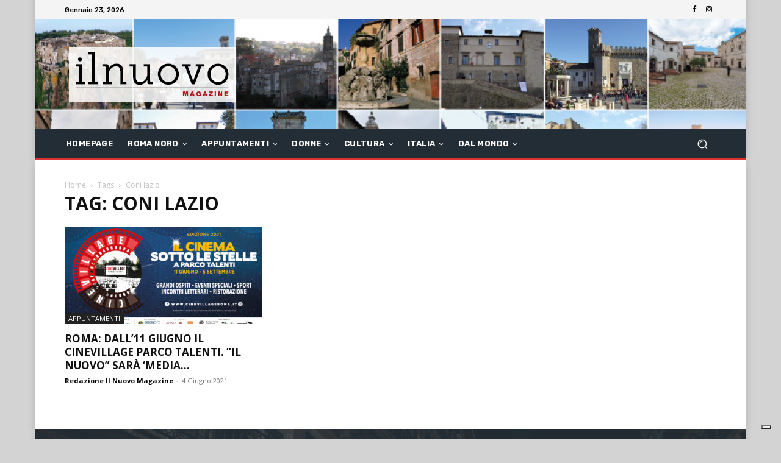

--- FILE ---
content_type: application/javascript; charset=utf-8
request_url: https://cs.iubenda.com/cookie-solution/confs/js/38452377.js
body_size: -284
content:
_iub.csRC = { showBranding: true, publicId: '923435b1-6db6-11ee-8bfc-5ad8d8c564c0', floatingGroup: false };
_iub.csEnabled = true;
_iub.csPurposes = [4,3,5,1,7];
_iub.cpUpd = 1709852281;
_iub.csT = 0.025;
_iub.googleConsentModeV2 = true;
_iub.totalNumberOfProviders = 8;
